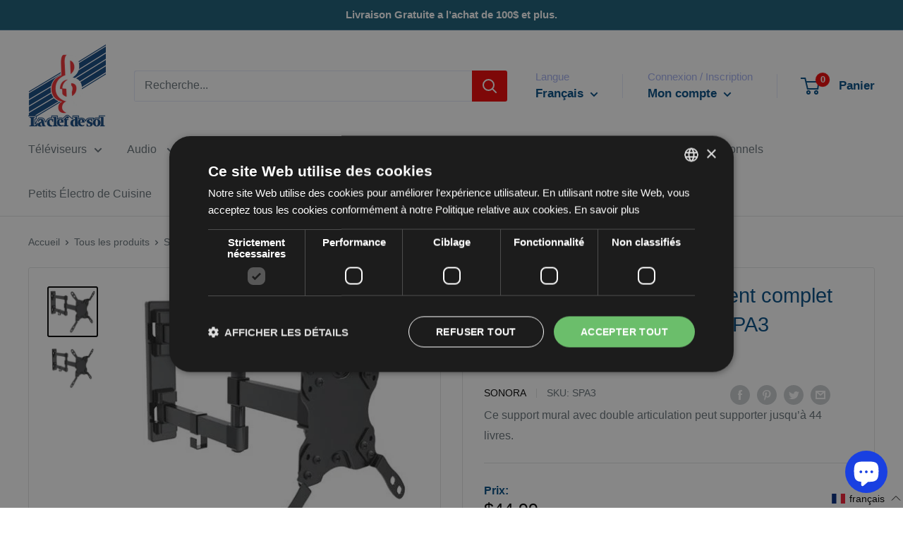

--- FILE ---
content_type: text/javascript
request_url: https://clefdesol.com/cdn/shop/t/2/assets/custom.js?v=37691534418338649391670362152
body_size: 969
content:
function debounce(func,waitFor=500){var timeout;return function(){var context=this,args=arguments,later=function(){timeout=null,func.apply(context,args)};clearTimeout(timeout),timeout=setTimeout(later,waitFor)}}if(window.theme.pageType==="product"){let hideElement2=function(element,display="block"){var elDisplay=window.getComputedStyle(element).display;elDisplay===display&&(element.style.display="none")},toggleElement2=function(element,display="block"){var elDisplay=window.getComputedStyle(element).display;elDisplay==="none"?element.style.display=display:element.style.display="none"},toggleElementText2=function(element,hideText,showText){hideText&&showText&&(element.innerHTML===hideText?element.innerHTML=showText:element.innerHTML=hideText)},viewDescriptionBehavior2=function(){if(viewMoreBtn.length>0&&truncatedText.length>0&&completeText.length>0){toggleElement2(truncatedText[0],"inline"),toggleElement2(completeText[0],"inline"),toggleElementText2(viewMoreBtn[0],window.languages.viewMore,window.languages.viewLess);var productInfoElement=document.querySelector(".product-block-list__item--info .card");productInfoElement&&(document.querySelector(".product-block-list__wrapper").style.minHeight="".concat(productInfoElement.clientHeight,"px"))}},handleDesktopLearnMoreClick2=function(e){toggleElement2(rebateInfo[0]),e.stopPropagation()},handleMobileLearnMoreClick2=function(){scrollToWithOffSet2(rebates[0],100)},handleRebateInfoClick2=function(e){e.stopPropagation()},handleBodyClick2=function(){hideElement2(rebateInfo[0])},rebateBehavior2=function(){if(rebateLearnMore.length>0&&rebateInfo.length>0&&warehouseBody.length>0&&rebates.length>0){var isDesktop=window.matchMedia("screen and (min-width: 1000px)").matches,isMobile=window.matchMedia("screen and (max-width: 999px)").matches;isDesktop&&(rebateLearnMore[0].removeEventListener("click",handleMobileLearnMoreClick2),warehouseBody[0].addEventListener("click",handleBodyClick2),rebateLearnMore[0].addEventListener("click",handleDesktopLearnMoreClick2),rebateInfo[0].addEventListener("click",handleRebateInfoClick2),rebateLearnMore[0].addEventListener("keyup",function(event){event.keyCode===13&&handleDesktopLearnMoreClick2()})),isMobile&&(rebateLearnMore[0].removeEventListener("click",handleDesktopLearnMoreClick2),rebateInfo[0].removeEventListener("click",handleRebateInfoClick2),rebateLearnMore[0].addEventListener("click",handleMobileLearnMoreClick2),rebateLearnMore[0].addEventListener("keyup",function(event){event.keyCode===13&&handleMobileLearnMoreClick2()}))}},scrollToWithOffSetListener2=function(link,content,offset){link.addEventListener("click",function(){scrollToWithOffSet2(content,offset)}),link.addEventListener("keyup",function(event){event.keyCode===13&&scrollToWithOffSet2(content,offset)})},scrollToWithOffSet2=function(content,offset){window.scrollTo({top:getTopPosition2(content)-offset,behavior:"smooth"})},getTopPosition2=function(content){var rect=content.getBoundingClientRect(),scrollTop=window.pageYOffset||document.documentElement.scrollTop;return rect.top+scrollTop};var hideElement=hideElement2,toggleElement=toggleElement2,toggleElementText=toggleElementText2,viewDescriptionBehavior=viewDescriptionBehavior2,handleDesktopLearnMoreClick=handleDesktopLearnMoreClick2,handleMobileLearnMoreClick=handleMobileLearnMoreClick2,handleRebateInfoClick=handleRebateInfoClick2,handleBodyClick=handleBodyClick2,rebateBehavior=rebateBehavior2,scrollToWithOffSetListener=scrollToWithOffSetListener2,scrollToWithOffSet=scrollToWithOffSet2,getTopPosition=getTopPosition2,viewMoreBtn=document.getElementsByClassName("product-form__rebate-view-more-btn"),truncatedText=document.getElementsByClassName("product-meta__truncated-description"),completeText=document.getElementsByClassName("product-meta__complete-text");viewMoreBtn.length>0&&truncatedText.length>0&&completeText.length>0&&(viewMoreBtn[0].addEventListener("click",function(){viewDescriptionBehavior2()}),viewMoreBtn[0].addEventListener("keyup",function(event){event.keyCode===13&&viewDescriptionBehavior2()}));var rebateLearnMore=document.getElementsByClassName("product-form__rebate-learn"),rebateInfo=document.getElementsByClassName("product-form__rebate-info"),rebates=document.getElementsByClassName("product-form__rebates"),warehouseBody=document.getElementsByClassName("warehouse--v1"),debouncedRebateBehavior=debounce(rebateBehavior2);window.addEventListener("resize",debouncedRebateBehavior),window.addEventListener("load",rebateBehavior2);var productTabsSection=document.getElementById("product-tabs-section");if(productTabsSection){var productTabsoptions=JSON.parse(productTabsSection.getAttribute("data-section-settings")),productTabsMenu=document.getElementsByClassName("product_tabs__titles"),header=document.getElementById("shopify-section-header");if(productTabsMenu.length>0&&header){var productTabsMenuOffsetTop=getTopPosition2(productTabsMenu[0]);window.addEventListener("scroll",function(e){this.window.innerWidth>999&&(window.pageYOffset>productTabsMenuOffsetTop-200?(header.classList.add("hide-header-desktop"),productTabsMenu[0].classList.add("tabs-titles-sticky"),rebateInfo.length>0&&(rebateInfo[0].style.display="none")):header.style.opacity==0&&(header.classList.remove("hide-header-desktop"),productTabsMenu[0].classList.remove("tabs-titles-sticky")))})}var featuresLink=document.getElementById("features-title"),featuresContent=document.getElementById("product-features"),specsLink=document.getElementById("specs-title"),specsContent=document.getElementById("product-specs"),documentsLink=document.getElementById("documents-title"),documentsContent=document.getElementById("product-documents"),associatedProductsLink=document.getElementById("associated-products-title"),associatedProductsContent=document.getElementById("product-associated-products"),backToProductInfoMenuBtn=document.getElementsByClassName("product_tabs__menu-btn"),productInfoMenu=document.getElementById("product-info-menu");if(featuresLink&&featuresContent&&scrollToWithOffSetListener2(featuresLink,featuresContent,productTabsoptions.defaultOffset),specsLink&&specsContent&&scrollToWithOffSetListener2(specsLink,specsContent,productTabsoptions.defaultOffset),documentsLink&&documentsContent&&scrollToWithOffSetListener2(documentsLink,documentsContent,productTabsoptions.defaultOffset),associatedProductsLink&&associatedProductsContent&&scrollToWithOffSetListener2(associatedProductsLink,associatedProductsContent,productTabsoptions.defaultOffset),backToProductInfoMenuBtn.length>0&&productInfoMenu)for(var i=0;i<backToProductInfoMenuBtn.length;i++)scrollToWithOffSetListener2(backToProductInfoMenuBtn.item(i),productInfoMenu,productTabsoptions.defaultOffset)}var productForm=document.querySelector('form[action*="/cart/add"]');productForm&&productForm.addEventListener("submit",function(e){e.preventDefault();var checkboxes=document.getElementsByClassName("complementary-product__checkbox"),complementaryProducts=[];for(checkbox of checkboxes)if(checkbox.checked){var productToAdd={id:checkbox.getAttribute("data-variant"),quantity:"1"};complementaryProducts.push(productToAdd)}let formData=new FormData(productForm);var products=[...complementaryProducts,{id:formData.get("id"),quantity:formData.get("quantity")}];fetch("/cart/add.js",{headers:{"Content-Type":"application/json"},body:JSON.stringify({items:products}),method:"POST"}).then(response=>(location.href="/cart",response.json())).catch(error=>{console.error("Error:",error)})})}$("button.product__check-availability").on("click",function(){var productTitle=$(this).attr("data-title");$("#modal-inquiry-availability .form-product-accessibility-title").attr("value",productTitle)});
//# sourceMappingURL=/cdn/shop/t/2/assets/custom.js.map?v=37691534418338649391670362152
